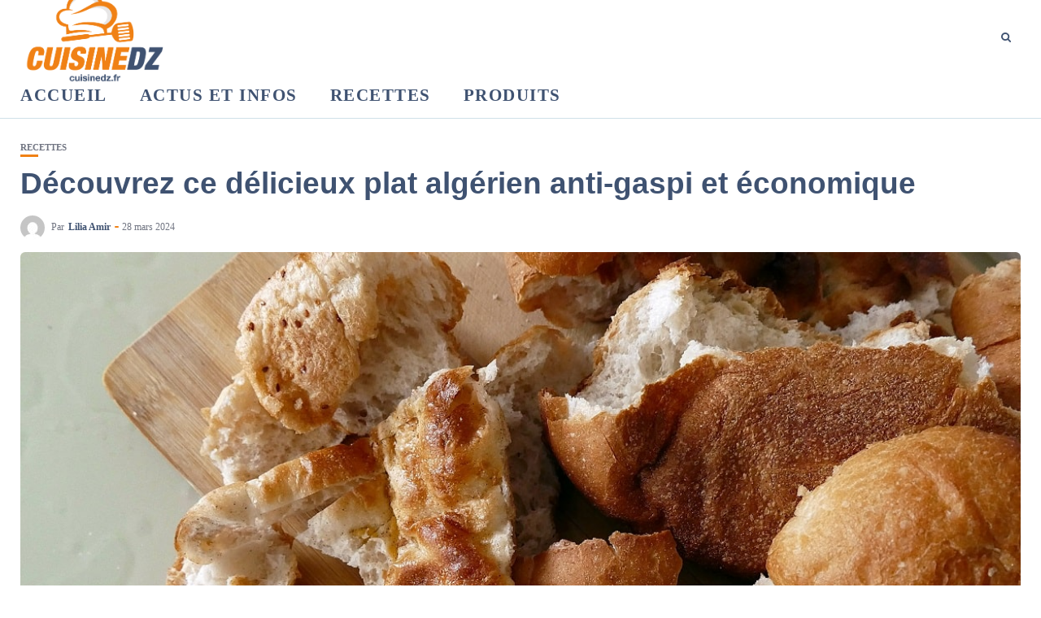

--- FILE ---
content_type: text/html; charset=UTF-8
request_url: https://cuisinedz.fr/decouvrez-ce-delicieux-plat-algerien-anti-gaspi-et-economique/
body_size: 16277
content:
<!DOCTYPE html>
<html lang="fr-FR">
<head>
    <meta charset="UTF-8">
    <meta http-equiv="X-UA-Compatible" content="IE=edge">
    <meta name="viewport" content="width=device-width, initial-scale=1">
    <link rel="profile" href="http://gmpg.org/xfn/11" />
    <link rel="pingback" href="https://cuisinedz.fr/xmlrpc.php">
			
	
	
    
            
		
    
<meta name='robots' content='index, follow, max-image-preview:large, max-snippet:-1, max-video-preview:-1' />

	<!-- This site is optimized with the Yoast SEO plugin v23.2 - https://yoast.com/wordpress/plugins/seo/ -->
	<title>« Voici un plat traditionnel 100 % algérien, très bon et économique »</title><link rel="preload" data-rocket-preload as="image" href="https://newsophy.my/main/wp-content/uploads/2023/03/bg-01.png" fetchpriority="high">
	<meta name="description" content="Si vous aimez déguster de bonnes choses à moindre coût et que vous détestez le gaspillage alimentaire, ce plat typiquement algérien est pour vous. La recette en vidéo." />
	<link rel="canonical" href="https://cuisinedz.fr/decouvrez-ce-delicieux-plat-algerien-anti-gaspi-et-economique/" />
	<meta property="og:locale" content="fr_FR" />
	<meta property="og:type" content="article" />
	<meta property="og:title" content="« Voici un plat traditionnel 100 % algérien, très bon et économique »" />
	<meta property="og:description" content="Si vous aimez déguster de bonnes choses à moindre coût et que vous détestez le gaspillage alimentaire, ce plat typiquement algérien est pour vous. La recette en vidéo." />
	<meta property="og:url" content="https://cuisinedz.fr/decouvrez-ce-delicieux-plat-algerien-anti-gaspi-et-economique/" />
	<meta property="og:site_name" content="Cuisine Dz" />
	<meta property="article:published_time" content="2024-03-28T16:30:27+00:00" />
	<meta property="article:modified_time" content="2024-03-28T14:47:49+00:00" />
	<meta property="og:image" content="https://cuisinedz.fr/wp-content/uploads/2024/03/pain-rassis-Par-kodbanker-min.jpg" />
	<meta property="og:image:width" content="1200" />
	<meta property="og:image:height" content="675" />
	<meta property="og:image:type" content="image/jpeg" />
	<meta name="author" content="Lilia Amir" />
	<meta name="twitter:card" content="summary_large_image" />
	<meta name="twitter:label1" content="Écrit par" />
	<meta name="twitter:data1" content="Lilia Amir" />
	<meta name="twitter:label2" content="Durée de lecture estimée" />
	<meta name="twitter:data2" content="2 minutes" />
	<script type="application/ld+json" class="yoast-schema-graph">{"@context":"https://schema.org","@graph":[{"@type":"Article","@id":"https://cuisinedz.fr/decouvrez-ce-delicieux-plat-algerien-anti-gaspi-et-economique/#article","isPartOf":{"@id":"https://cuisinedz.fr/decouvrez-ce-delicieux-plat-algerien-anti-gaspi-et-economique/"},"author":{"name":"Lilia Amir","@id":"https://cuisinedz.fr/#/schema/person/6d97a2869657668d7b4cde0f09ee6f50"},"headline":"Découvrez ce délicieux plat algérien anti-gaspi et économique","datePublished":"2024-03-28T16:30:27+00:00","dateModified":"2024-03-28T14:47:49+00:00","mainEntityOfPage":{"@id":"https://cuisinedz.fr/decouvrez-ce-delicieux-plat-algerien-anti-gaspi-et-economique/"},"wordCount":397,"commentCount":0,"publisher":{"@id":"https://cuisinedz.fr/#organization"},"image":{"@id":"https://cuisinedz.fr/decouvrez-ce-delicieux-plat-algerien-anti-gaspi-et-economique/#primaryimage"},"thumbnailUrl":"https://cuisinedz.fr/wp-content/uploads/2024/03/pain-rassis-Par-kodbanker-min.jpg","keywords":["Plat algérien"],"articleSection":["Recettes"],"inLanguage":"fr-FR","potentialAction":[{"@type":"CommentAction","name":"Comment","target":["https://cuisinedz.fr/decouvrez-ce-delicieux-plat-algerien-anti-gaspi-et-economique/#respond"]}]},{"@type":"WebPage","@id":"https://cuisinedz.fr/decouvrez-ce-delicieux-plat-algerien-anti-gaspi-et-economique/","url":"https://cuisinedz.fr/decouvrez-ce-delicieux-plat-algerien-anti-gaspi-et-economique/","name":"« Voici un plat traditionnel 100 % algérien, très bon et économique »","isPartOf":{"@id":"https://cuisinedz.fr/#website"},"primaryImageOfPage":{"@id":"https://cuisinedz.fr/decouvrez-ce-delicieux-plat-algerien-anti-gaspi-et-economique/#primaryimage"},"image":{"@id":"https://cuisinedz.fr/decouvrez-ce-delicieux-plat-algerien-anti-gaspi-et-economique/#primaryimage"},"thumbnailUrl":"https://cuisinedz.fr/wp-content/uploads/2024/03/pain-rassis-Par-kodbanker-min.jpg","datePublished":"2024-03-28T16:30:27+00:00","dateModified":"2024-03-28T14:47:49+00:00","description":"Si vous aimez déguster de bonnes choses à moindre coût et que vous détestez le gaspillage alimentaire, ce plat typiquement algérien est pour vous. La recette en vidéo.","breadcrumb":{"@id":"https://cuisinedz.fr/decouvrez-ce-delicieux-plat-algerien-anti-gaspi-et-economique/#breadcrumb"},"inLanguage":"fr-FR","potentialAction":[{"@type":"ReadAction","target":["https://cuisinedz.fr/decouvrez-ce-delicieux-plat-algerien-anti-gaspi-et-economique/"]}]},{"@type":"ImageObject","inLanguage":"fr-FR","@id":"https://cuisinedz.fr/decouvrez-ce-delicieux-plat-algerien-anti-gaspi-et-economique/#primaryimage","url":"https://cuisinedz.fr/wp-content/uploads/2024/03/pain-rassis-Par-kodbanker-min.jpg","contentUrl":"https://cuisinedz.fr/wp-content/uploads/2024/03/pain-rassis-Par-kodbanker-min.jpg","width":1200,"height":675,"caption":"Du pain rassis / Par kodbanker / Adobe Stock pour Cuisine Dz"},{"@type":"BreadcrumbList","@id":"https://cuisinedz.fr/decouvrez-ce-delicieux-plat-algerien-anti-gaspi-et-economique/#breadcrumb","itemListElement":[{"@type":"ListItem","position":1,"name":"Home","item":"https://cuisinedz.fr/"},{"@type":"ListItem","position":2,"name":"Découvrez ce délicieux plat algérien anti-gaspi et économique"}]},{"@type":"WebSite","@id":"https://cuisinedz.fr/#website","url":"https://cuisinedz.fr/","name":"Cuisine Dz","description":"","publisher":{"@id":"https://cuisinedz.fr/#organization"},"potentialAction":[{"@type":"SearchAction","target":{"@type":"EntryPoint","urlTemplate":"https://cuisinedz.fr/?s={search_term_string}"},"query-input":"required name=search_term_string"}],"inLanguage":"fr-FR"},{"@type":"Organization","@id":"https://cuisinedz.fr/#organization","name":"Cuisine Dz","url":"https://cuisinedz.fr/","logo":{"@type":"ImageObject","inLanguage":"fr-FR","@id":"https://cuisinedz.fr/#/schema/logo/image/","url":"https://cuisinedz.fr/wp-content/uploads/2024/03/Cuisine-dz-logo.png","contentUrl":"https://cuisinedz.fr/wp-content/uploads/2024/03/Cuisine-dz-logo.png","width":842,"height":595,"caption":"Cuisine Dz"},"image":{"@id":"https://cuisinedz.fr/#/schema/logo/image/"}},{"@type":"Person","@id":"https://cuisinedz.fr/#/schema/person/6d97a2869657668d7b4cde0f09ee6f50","name":"Lilia Amir","image":{"@type":"ImageObject","inLanguage":"fr-FR","@id":"https://cuisinedz.fr/#/schema/person/image/","url":"https://secure.gravatar.com/avatar/6c99044c54e324ee5e43459958982d0bc8f0f968306bdf4ee2b94b9a46b16ea4?s=96&d=mm&r=g","contentUrl":"https://secure.gravatar.com/avatar/6c99044c54e324ee5e43459958982d0bc8f0f968306bdf4ee2b94b9a46b16ea4?s=96&d=mm&r=g","caption":"Lilia Amir"},"description":"Rédactrice web depuis 6 ans, elle se passionne pour la gastronomie méditerranéenne en général et maghrébine en particulier.","url":"https://cuisinedz.fr/author/amir/"}]}</script>
	<!-- / Yoast SEO plugin. -->



<link rel="alternate" type="application/rss+xml" title="Cuisine Dz &raquo; Flux" href="https://cuisinedz.fr/feed/" />
<link rel="alternate" type="application/rss+xml" title="Cuisine Dz &raquo; Flux des commentaires" href="https://cuisinedz.fr/comments/feed/" />
<link rel="alternate" type="application/rss+xml" title="Cuisine Dz &raquo; Découvrez ce délicieux plat algérien anti-gaspi et économique Flux des commentaires" href="https://cuisinedz.fr/decouvrez-ce-delicieux-plat-algerien-anti-gaspi-et-economique/feed/" />
<link rel="alternate" title="oEmbed (JSON)" type="application/json+oembed" href="https://cuisinedz.fr/wp-json/oembed/1.0/embed?url=https%3A%2F%2Fcuisinedz.fr%2Fdecouvrez-ce-delicieux-plat-algerien-anti-gaspi-et-economique%2F" />
<link rel="alternate" title="oEmbed (XML)" type="text/xml+oembed" href="https://cuisinedz.fr/wp-json/oembed/1.0/embed?url=https%3A%2F%2Fcuisinedz.fr%2Fdecouvrez-ce-delicieux-plat-algerien-anti-gaspi-et-economique%2F&#038;format=xml" />
<meta property="og:image" content="https://cuisinedz.fr/wp-content/uploads/2024/03/pain-rassis-Par-kodbanker-min-750x575.jpg"/><meta property="og:description" content="Si vous aimez déguster de bonnes choses à moindre coût et que vous détestez le gaspillage alimentaire, ce plat typiquement algérien..."/><style id='wp-img-auto-sizes-contain-inline-css' type='text/css'>
img:is([sizes=auto i],[sizes^="auto," i]){contain-intrinsic-size:3000px 1500px}
/*# sourceURL=wp-img-auto-sizes-contain-inline-css */
</style>
<link data-minify="1" rel='stylesheet' id='fontawesome-css' href='https://cuisinedz.fr/wp-content/cache/min/1/wp-content/themes/newsophy/assets/fonts/css/fontello.css?ver=1723371981' type='text/css' media='all' />
<link data-minify="1" rel='stylesheet' id='newsophy-main-css' href='https://cuisinedz.fr/wp-content/cache/min/1/wp-content/themes/newsophy/style.css?ver=1723371981' type='text/css' media='all' />
<style id='newsophy-main-inline-css' type='text/css'>
:root {--background:#ffffff;; --accent:#f08115; --main:#3f5271; --text:#717582; --border:#cfe0e9; } .feat-area,.single-bg {background-image:var(--wpr-bg-337914c1-b8a0-4667-84b6-2ffd19b16e84); background-repeat:no-repeat; background-position:center; } .main-area img,.entry-image,.image-part,.sidebar img,.category-img,.category-box,.related-image img,.mc4wp-form,.wp-block-search__input {border-radius:6px!important;} .post-item .image-part img {transition:transform s ease-in-out,-webkit-transform s ease-in-out; }#header,.nav-panel {background:#fff;}#header {height:90px; }#top-logo {width:180px; } .close-menu::before,.close-menu::before,.close-menu::before,.close-menu::after {background-color:#f08115;} .top-bar-right a.cta-btn,a.cta-btn {background:#ff3562;}#menuheader,#nav-wrapper .topmenu .sub-menu,#sidenav {background:#ffffff;} .close::before,.close::after {background-color:var(--main); } .feat-area {background-color:#f1f3f8;} .feat-cont h2 a,.feat-cont .post-meta a {color:var(--main);} .feat-cont .post-meta {color:var(--main);} .picked-area {background:#e9ebf3;} .picked-area.innershadow {box-shadow:3px 7px 19px 3px rgba(rgba(27,43,52,0.22),0.22) inset; -webkit-box-shadow:3px 7px 19px 3px rgba(rgba(27,43,52,0.22),0.22) inset; -moz-box-shadow:3px 7px 19px 3px rgba(rgba(27,43,52,0.22),0.22) inset; }
/*# sourceURL=newsophy-main-inline-css */
</style>
<link data-minify="1" rel='stylesheet' id='newsophy-responsive-css' href='https://cuisinedz.fr/wp-content/cache/min/1/wp-content/themes/newsophy/assets/css/responsive.css?ver=1723371981' type='text/css' media='all' />
<link data-minify="1" rel='stylesheet' id='interlace-css-css' href='https://cuisinedz.fr/wp-content/cache/min/1/wp-content/themes/newsophy/assets/css/interlace.css?ver=1723371981' type='text/css' media='all' />
<link rel='stylesheet' id='newsophy-amp-css' href='https://cuisinedz.fr/wp-content/themes/newsophy/assets/css/amp.scss?ver=1.0' type='text/css' media='all' />
<style id='wp-emoji-styles-inline-css' type='text/css'>

	img.wp-smiley, img.emoji {
		display: inline !important;
		border: none !important;
		box-shadow: none !important;
		height: 1em !important;
		width: 1em !important;
		margin: 0 0.07em !important;
		vertical-align: -0.1em !important;
		background: none !important;
		padding: 0 !important;
	}
/*# sourceURL=wp-emoji-styles-inline-css */
</style>
<style id='wp-block-library-inline-css' type='text/css'>
:root{--wp-block-synced-color:#7a00df;--wp-block-synced-color--rgb:122,0,223;--wp-bound-block-color:var(--wp-block-synced-color);--wp-editor-canvas-background:#ddd;--wp-admin-theme-color:#007cba;--wp-admin-theme-color--rgb:0,124,186;--wp-admin-theme-color-darker-10:#006ba1;--wp-admin-theme-color-darker-10--rgb:0,107,160.5;--wp-admin-theme-color-darker-20:#005a87;--wp-admin-theme-color-darker-20--rgb:0,90,135;--wp-admin-border-width-focus:2px}@media (min-resolution:192dpi){:root{--wp-admin-border-width-focus:1.5px}}.wp-element-button{cursor:pointer}:root .has-very-light-gray-background-color{background-color:#eee}:root .has-very-dark-gray-background-color{background-color:#313131}:root .has-very-light-gray-color{color:#eee}:root .has-very-dark-gray-color{color:#313131}:root .has-vivid-green-cyan-to-vivid-cyan-blue-gradient-background{background:linear-gradient(135deg,#00d084,#0693e3)}:root .has-purple-crush-gradient-background{background:linear-gradient(135deg,#34e2e4,#4721fb 50%,#ab1dfe)}:root .has-hazy-dawn-gradient-background{background:linear-gradient(135deg,#faaca8,#dad0ec)}:root .has-subdued-olive-gradient-background{background:linear-gradient(135deg,#fafae1,#67a671)}:root .has-atomic-cream-gradient-background{background:linear-gradient(135deg,#fdd79a,#004a59)}:root .has-nightshade-gradient-background{background:linear-gradient(135deg,#330968,#31cdcf)}:root .has-midnight-gradient-background{background:linear-gradient(135deg,#020381,#2874fc)}:root{--wp--preset--font-size--normal:16px;--wp--preset--font-size--huge:42px}.has-regular-font-size{font-size:1em}.has-larger-font-size{font-size:2.625em}.has-normal-font-size{font-size:var(--wp--preset--font-size--normal)}.has-huge-font-size{font-size:var(--wp--preset--font-size--huge)}.has-text-align-center{text-align:center}.has-text-align-left{text-align:left}.has-text-align-right{text-align:right}.has-fit-text{white-space:nowrap!important}#end-resizable-editor-section{display:none}.aligncenter{clear:both}.items-justified-left{justify-content:flex-start}.items-justified-center{justify-content:center}.items-justified-right{justify-content:flex-end}.items-justified-space-between{justify-content:space-between}.screen-reader-text{border:0;clip-path:inset(50%);height:1px;margin:-1px;overflow:hidden;padding:0;position:absolute;width:1px;word-wrap:normal!important}.screen-reader-text:focus{background-color:#ddd;clip-path:none;color:#444;display:block;font-size:1em;height:auto;left:5px;line-height:normal;padding:15px 23px 14px;text-decoration:none;top:5px;width:auto;z-index:100000}html :where(.has-border-color){border-style:solid}html :where([style*=border-top-color]){border-top-style:solid}html :where([style*=border-right-color]){border-right-style:solid}html :where([style*=border-bottom-color]){border-bottom-style:solid}html :where([style*=border-left-color]){border-left-style:solid}html :where([style*=border-width]){border-style:solid}html :where([style*=border-top-width]){border-top-style:solid}html :where([style*=border-right-width]){border-right-style:solid}html :where([style*=border-bottom-width]){border-bottom-style:solid}html :where([style*=border-left-width]){border-left-style:solid}html :where(img[class*=wp-image-]){height:auto;max-width:100%}:where(figure){margin:0 0 1em}html :where(.is-position-sticky){--wp-admin--admin-bar--position-offset:var(--wp-admin--admin-bar--height,0px)}@media screen and (max-width:600px){html :where(.is-position-sticky){--wp-admin--admin-bar--position-offset:0px}}

/*# sourceURL=wp-block-library-inline-css */
</style><style id='global-styles-inline-css' type='text/css'>
:root{--wp--preset--aspect-ratio--square: 1;--wp--preset--aspect-ratio--4-3: 4/3;--wp--preset--aspect-ratio--3-4: 3/4;--wp--preset--aspect-ratio--3-2: 3/2;--wp--preset--aspect-ratio--2-3: 2/3;--wp--preset--aspect-ratio--16-9: 16/9;--wp--preset--aspect-ratio--9-16: 9/16;--wp--preset--color--black: #000000;--wp--preset--color--cyan-bluish-gray: #abb8c3;--wp--preset--color--white: #ffffff;--wp--preset--color--pale-pink: #f78da7;--wp--preset--color--vivid-red: #cf2e2e;--wp--preset--color--luminous-vivid-orange: #ff6900;--wp--preset--color--luminous-vivid-amber: #fcb900;--wp--preset--color--light-green-cyan: #7bdcb5;--wp--preset--color--vivid-green-cyan: #00d084;--wp--preset--color--pale-cyan-blue: #8ed1fc;--wp--preset--color--vivid-cyan-blue: #0693e3;--wp--preset--color--vivid-purple: #9b51e0;--wp--preset--gradient--vivid-cyan-blue-to-vivid-purple: linear-gradient(135deg,rgb(6,147,227) 0%,rgb(155,81,224) 100%);--wp--preset--gradient--light-green-cyan-to-vivid-green-cyan: linear-gradient(135deg,rgb(122,220,180) 0%,rgb(0,208,130) 100%);--wp--preset--gradient--luminous-vivid-amber-to-luminous-vivid-orange: linear-gradient(135deg,rgb(252,185,0) 0%,rgb(255,105,0) 100%);--wp--preset--gradient--luminous-vivid-orange-to-vivid-red: linear-gradient(135deg,rgb(255,105,0) 0%,rgb(207,46,46) 100%);--wp--preset--gradient--very-light-gray-to-cyan-bluish-gray: linear-gradient(135deg,rgb(238,238,238) 0%,rgb(169,184,195) 100%);--wp--preset--gradient--cool-to-warm-spectrum: linear-gradient(135deg,rgb(74,234,220) 0%,rgb(151,120,209) 20%,rgb(207,42,186) 40%,rgb(238,44,130) 60%,rgb(251,105,98) 80%,rgb(254,248,76) 100%);--wp--preset--gradient--blush-light-purple: linear-gradient(135deg,rgb(255,206,236) 0%,rgb(152,150,240) 100%);--wp--preset--gradient--blush-bordeaux: linear-gradient(135deg,rgb(254,205,165) 0%,rgb(254,45,45) 50%,rgb(107,0,62) 100%);--wp--preset--gradient--luminous-dusk: linear-gradient(135deg,rgb(255,203,112) 0%,rgb(199,81,192) 50%,rgb(65,88,208) 100%);--wp--preset--gradient--pale-ocean: linear-gradient(135deg,rgb(255,245,203) 0%,rgb(182,227,212) 50%,rgb(51,167,181) 100%);--wp--preset--gradient--electric-grass: linear-gradient(135deg,rgb(202,248,128) 0%,rgb(113,206,126) 100%);--wp--preset--gradient--midnight: linear-gradient(135deg,rgb(2,3,129) 0%,rgb(40,116,252) 100%);--wp--preset--font-size--small: 13px;--wp--preset--font-size--medium: 20px;--wp--preset--font-size--large: 36px;--wp--preset--font-size--x-large: 42px;--wp--preset--spacing--20: 0.44rem;--wp--preset--spacing--30: 0.67rem;--wp--preset--spacing--40: 1rem;--wp--preset--spacing--50: 1.5rem;--wp--preset--spacing--60: 2.25rem;--wp--preset--spacing--70: 3.38rem;--wp--preset--spacing--80: 5.06rem;--wp--preset--shadow--natural: 6px 6px 9px rgba(0, 0, 0, 0.2);--wp--preset--shadow--deep: 12px 12px 50px rgba(0, 0, 0, 0.4);--wp--preset--shadow--sharp: 6px 6px 0px rgba(0, 0, 0, 0.2);--wp--preset--shadow--outlined: 6px 6px 0px -3px rgb(255, 255, 255), 6px 6px rgb(0, 0, 0);--wp--preset--shadow--crisp: 6px 6px 0px rgb(0, 0, 0);}:where(.is-layout-flex){gap: 0.5em;}:where(.is-layout-grid){gap: 0.5em;}body .is-layout-flex{display: flex;}.is-layout-flex{flex-wrap: wrap;align-items: center;}.is-layout-flex > :is(*, div){margin: 0;}body .is-layout-grid{display: grid;}.is-layout-grid > :is(*, div){margin: 0;}:where(.wp-block-columns.is-layout-flex){gap: 2em;}:where(.wp-block-columns.is-layout-grid){gap: 2em;}:where(.wp-block-post-template.is-layout-flex){gap: 1.25em;}:where(.wp-block-post-template.is-layout-grid){gap: 1.25em;}.has-black-color{color: var(--wp--preset--color--black) !important;}.has-cyan-bluish-gray-color{color: var(--wp--preset--color--cyan-bluish-gray) !important;}.has-white-color{color: var(--wp--preset--color--white) !important;}.has-pale-pink-color{color: var(--wp--preset--color--pale-pink) !important;}.has-vivid-red-color{color: var(--wp--preset--color--vivid-red) !important;}.has-luminous-vivid-orange-color{color: var(--wp--preset--color--luminous-vivid-orange) !important;}.has-luminous-vivid-amber-color{color: var(--wp--preset--color--luminous-vivid-amber) !important;}.has-light-green-cyan-color{color: var(--wp--preset--color--light-green-cyan) !important;}.has-vivid-green-cyan-color{color: var(--wp--preset--color--vivid-green-cyan) !important;}.has-pale-cyan-blue-color{color: var(--wp--preset--color--pale-cyan-blue) !important;}.has-vivid-cyan-blue-color{color: var(--wp--preset--color--vivid-cyan-blue) !important;}.has-vivid-purple-color{color: var(--wp--preset--color--vivid-purple) !important;}.has-black-background-color{background-color: var(--wp--preset--color--black) !important;}.has-cyan-bluish-gray-background-color{background-color: var(--wp--preset--color--cyan-bluish-gray) !important;}.has-white-background-color{background-color: var(--wp--preset--color--white) !important;}.has-pale-pink-background-color{background-color: var(--wp--preset--color--pale-pink) !important;}.has-vivid-red-background-color{background-color: var(--wp--preset--color--vivid-red) !important;}.has-luminous-vivid-orange-background-color{background-color: var(--wp--preset--color--luminous-vivid-orange) !important;}.has-luminous-vivid-amber-background-color{background-color: var(--wp--preset--color--luminous-vivid-amber) !important;}.has-light-green-cyan-background-color{background-color: var(--wp--preset--color--light-green-cyan) !important;}.has-vivid-green-cyan-background-color{background-color: var(--wp--preset--color--vivid-green-cyan) !important;}.has-pale-cyan-blue-background-color{background-color: var(--wp--preset--color--pale-cyan-blue) !important;}.has-vivid-cyan-blue-background-color{background-color: var(--wp--preset--color--vivid-cyan-blue) !important;}.has-vivid-purple-background-color{background-color: var(--wp--preset--color--vivid-purple) !important;}.has-black-border-color{border-color: var(--wp--preset--color--black) !important;}.has-cyan-bluish-gray-border-color{border-color: var(--wp--preset--color--cyan-bluish-gray) !important;}.has-white-border-color{border-color: var(--wp--preset--color--white) !important;}.has-pale-pink-border-color{border-color: var(--wp--preset--color--pale-pink) !important;}.has-vivid-red-border-color{border-color: var(--wp--preset--color--vivid-red) !important;}.has-luminous-vivid-orange-border-color{border-color: var(--wp--preset--color--luminous-vivid-orange) !important;}.has-luminous-vivid-amber-border-color{border-color: var(--wp--preset--color--luminous-vivid-amber) !important;}.has-light-green-cyan-border-color{border-color: var(--wp--preset--color--light-green-cyan) !important;}.has-vivid-green-cyan-border-color{border-color: var(--wp--preset--color--vivid-green-cyan) !important;}.has-pale-cyan-blue-border-color{border-color: var(--wp--preset--color--pale-cyan-blue) !important;}.has-vivid-cyan-blue-border-color{border-color: var(--wp--preset--color--vivid-cyan-blue) !important;}.has-vivid-purple-border-color{border-color: var(--wp--preset--color--vivid-purple) !important;}.has-vivid-cyan-blue-to-vivid-purple-gradient-background{background: var(--wp--preset--gradient--vivid-cyan-blue-to-vivid-purple) !important;}.has-light-green-cyan-to-vivid-green-cyan-gradient-background{background: var(--wp--preset--gradient--light-green-cyan-to-vivid-green-cyan) !important;}.has-luminous-vivid-amber-to-luminous-vivid-orange-gradient-background{background: var(--wp--preset--gradient--luminous-vivid-amber-to-luminous-vivid-orange) !important;}.has-luminous-vivid-orange-to-vivid-red-gradient-background{background: var(--wp--preset--gradient--luminous-vivid-orange-to-vivid-red) !important;}.has-very-light-gray-to-cyan-bluish-gray-gradient-background{background: var(--wp--preset--gradient--very-light-gray-to-cyan-bluish-gray) !important;}.has-cool-to-warm-spectrum-gradient-background{background: var(--wp--preset--gradient--cool-to-warm-spectrum) !important;}.has-blush-light-purple-gradient-background{background: var(--wp--preset--gradient--blush-light-purple) !important;}.has-blush-bordeaux-gradient-background{background: var(--wp--preset--gradient--blush-bordeaux) !important;}.has-luminous-dusk-gradient-background{background: var(--wp--preset--gradient--luminous-dusk) !important;}.has-pale-ocean-gradient-background{background: var(--wp--preset--gradient--pale-ocean) !important;}.has-electric-grass-gradient-background{background: var(--wp--preset--gradient--electric-grass) !important;}.has-midnight-gradient-background{background: var(--wp--preset--gradient--midnight) !important;}.has-small-font-size{font-size: var(--wp--preset--font-size--small) !important;}.has-medium-font-size{font-size: var(--wp--preset--font-size--medium) !important;}.has-large-font-size{font-size: var(--wp--preset--font-size--large) !important;}.has-x-large-font-size{font-size: var(--wp--preset--font-size--x-large) !important;}
/*# sourceURL=global-styles-inline-css */
</style>

<style id='classic-theme-styles-inline-css' type='text/css'>
/*! This file is auto-generated */
.wp-block-button__link{color:#fff;background-color:#32373c;border-radius:9999px;box-shadow:none;text-decoration:none;padding:calc(.667em + 2px) calc(1.333em + 2px);font-size:1.125em}.wp-block-file__button{background:#32373c;color:#fff;text-decoration:none}
/*# sourceURL=/wp-includes/css/classic-themes.min.css */
</style>
<script type="text/javascript" src="https://cuisinedz.fr/wp-includes/js/jquery/jquery.min.js?ver=3.7.1" id="jquery-core-js" defer></script>

<link rel="https://api.w.org/" href="https://cuisinedz.fr/wp-json/" /><link rel="alternate" title="JSON" type="application/json" href="https://cuisinedz.fr/wp-json/wp/v2/posts/1974" /><link rel="EditURI" type="application/rsd+xml" title="RSD" href="https://cuisinedz.fr/xmlrpc.php?rsd" />
<meta name="generator" content="WordPress 6.9" />
<link rel='shortlink' href='https://cuisinedz.fr/?p=1974' />
<link rel="icon" href="https://cuisinedz.fr/wp-content/uploads/2024/03/cropped-Cuisine-dz-logo-1-32x32.png" sizes="32x32" />
<link rel="icon" href="https://cuisinedz.fr/wp-content/uploads/2024/03/cropped-Cuisine-dz-logo-1-192x192.png" sizes="192x192" />
<link rel="apple-touch-icon" href="https://cuisinedz.fr/wp-content/uploads/2024/03/cropped-Cuisine-dz-logo-1-180x180.png" />
<meta name="msapplication-TileImage" content="https://cuisinedz.fr/wp-content/uploads/2024/03/cropped-Cuisine-dz-logo-1-270x270.png" />
		<style type="text/css" id="wp-custom-css">
			.post-content p {
    margin-bottom: 1.6em;
    font-size: 19px !important;
}

#menuheader #nav-wrapper .topmenu a {
    font-family: Poppins;
    font-size: 21px  !important;
    font-weight: 600;
}

.post-content li {
    margin-left: 15px;
    list-style: disc outside;
    font-weight:700 !important;
    font-size:19px !important;
}		</style>
		<noscript><style id="rocket-lazyload-nojs-css">.rll-youtube-player, [data-lazy-src]{display:none !important;}</style></noscript>	
	<!-- Google tag (gtag.js) -->
<script async src="https://www.googletagmanager.com/gtag/js?id=G-P5DF86KWH0"></script>
<script>
  window.dataLayer = window.dataLayer || [];
  function gtag(){dataLayer.push(arguments);}
  gtag('js', new Date());

  gtag('config', 'G-P5DF86KWH0');
</script>
	
	<script async src="https://pagead2.googlesyndication.com/pagead/js/adsbygoogle.js?client=ca-pub-1702251237707459"
     crossorigin="anonymous"></script>
	
	
	
	
<style id="wpr-lazyload-bg-container"></style><style id="wpr-lazyload-bg-exclusion">.feat-area,.single-bg{--wpr-bg-337914c1-b8a0-4667-84b6-2ffd19b16e84: url('http://newsophy.my/main/wp-content/uploads/2023/03/bg-01.png');}</style>
<noscript>
<style id="wpr-lazyload-bg-nostyle"></style>
</noscript>
<script type="application/javascript">const rocket_pairs = []; const rocket_excluded_pairs = [{"selector":".feat-area,.single-bg","style":".feat-area,.single-bg{--wpr-bg-337914c1-b8a0-4667-84b6-2ffd19b16e84: url('http:\/\/newsophy.my\/main\/wp-content\/uploads\/2023\/03\/bg-01.png');}","hash":"337914c1-b8a0-4667-84b6-2ffd19b16e84","url":"http:\/\/newsophy.my\/main\/wp-content\/uploads\/2023\/03\/bg-01.png"}];</script></head>

<body class="wp-singular post-template-default single single-post postid-1974 single-format-standard wp-theme-newsophy">
    


<div class="site"><!-- Start Site -->


<div id="header-content">
<header id="header">
	<div class="container">
  	<div id="top-logo">
             <a href="https://cuisinedz.fr/"><img src="https://cuisinedz.fr/wp-content/uploads/2024/03/Cuisine-dz-logo.png" alt="Cuisine Dz" /></a>
       
  	</div>
	
  <div class ="top-bar-right">  
     
      
        <div id="top-search">
      <a href="#" class="search"></a>
    </div>
        <div id="menu-toggle">
        <a href="#" class="open-menu">
          <span class="bar-1"></span>
          <span class="bar-2"></span>
          <span class="bar-3"></span>
        </a>
    </div>
      
    </div>  
  </div>   
</header><div id="menuheader">
	<div class="container">
    <div id="nav-wrapper">
        <div class="menu-main-menu-container"><ul id="menu-main-menu" class="topmenu"><li id="menu-item-1532" class="menu-item menu-item-type-custom menu-item-object-custom menu-item-home menu-item-1532"><a href="https://cuisinedz.fr/">Accueil</a></li>
<li id="menu-item-1529" class="menu-item menu-item-type-taxonomy menu-item-object-category menu-item-1529"><a href="https://cuisinedz.fr/category/actus-et-infos/">Actus et Infos</a></li>
<li id="menu-item-1531" class="menu-item menu-item-type-taxonomy menu-item-object-category current-post-ancestor current-menu-parent current-post-parent menu-item-1531"><a href="https://cuisinedz.fr/category/recettes/">Recettes</a></li>
<li id="menu-item-1530" class="menu-item menu-item-type-taxonomy menu-item-object-category menu-item-1530"><a href="https://cuisinedz.fr/category/produits/">Produits</a></li>
</ul></div>    </div>
      </div>  
</div></div>

<div class="site-wrapper"><!-- Start Site Wrapper -->	
<div id="main-area" class="has-sidebar">

    <div class="content-wrapper">
      <div class="single-wrapper">
                     <div class="single-image">
        <div class="single-bg"></div> 
        <div class="container">
      <div class="post-heading">
                <div class="categ"><div class="tags no-thumb"><a href="https://cuisinedz.fr/category/recettes/" class="tag-link-37">Recettes</a></div></div>
                <h1 class="entry-title">Découvrez ce délicieux plat algérien anti-gaspi et économique</h1> <!-- العنوان فوق الصورة -->
                <ul class="post-meta">
                    <li class="post-author">
                        <img alt='' src="data:image/svg+xml,%3Csvg%20xmlns='http://www.w3.org/2000/svg'%20viewBox='0%200%2030%2030'%3E%3C/svg%3E" data-lazy-srcset='https://secure.gravatar.com/avatar/6c99044c54e324ee5e43459958982d0bc8f0f968306bdf4ee2b94b9a46b16ea4?s=60&#038;d=mm&#038;r=g 2x' class='avatar avatar-30 photo' height='30' width='30' decoding='async' data-lazy-src="https://secure.gravatar.com/avatar/6c99044c54e324ee5e43459958982d0bc8f0f968306bdf4ee2b94b9a46b16ea4?s=30&#038;d=mm&#038;r=g"/><noscript><img alt='' src='https://secure.gravatar.com/avatar/6c99044c54e324ee5e43459958982d0bc8f0f968306bdf4ee2b94b9a46b16ea4?s=30&#038;d=mm&#038;r=g' srcset='https://secure.gravatar.com/avatar/6c99044c54e324ee5e43459958982d0bc8f0f968306bdf4ee2b94b9a46b16ea4?s=60&#038;d=mm&#038;r=g 2x' class='avatar avatar-30 photo' height='30' width='30' decoding='async'/></noscript>                        <span class="metaby">Par </span><span class="author"><a href="https://cuisinedz.fr/author/amir/" title="Articles par Lilia Amir" rel="author">Lilia Amir</a></span>
          </li>
                              <li class="single-post-date"><span><span class="date updated published">28 mars 2024</span></span></li>
                  </ul>
              </div>
            <div class="image-container">
        <div class="entry-image">
          <img width="1200" height="675" src="https://cuisinedz.fr/wp-content/uploads/2024/03/pain-rassis-Par-kodbanker-min.jpg" class="attachment-newsophy-post size-newsophy-post wp-post-image" alt="Découvrez ce délicieux plat algérien anti-gaspi et économique" decoding="async" fetchpriority="high" srcset="https://cuisinedz.fr/wp-content/uploads/2024/03/pain-rassis-Par-kodbanker-min.jpg 1200w, https://cuisinedz.fr/wp-content/uploads/2024/03/pain-rassis-Par-kodbanker-min-300x169.jpg 300w, https://cuisinedz.fr/wp-content/uploads/2024/03/pain-rassis-Par-kodbanker-min-1024x576.jpg 1024w, https://cuisinedz.fr/wp-content/uploads/2024/03/pain-rassis-Par-kodbanker-min-768x432.jpg 768w" sizes="(max-width: 1200px) 100vw, 1200px" />                    <ul class="post-share">
   <li>
    <a class="facebook" href="//www.facebook.com/sharer.php?u=https://cuisinedz.fr/decouvrez-ce-delicieux-plat-algerien-anti-gaspi-et-economique/" title="facebook" onclick="javascript:window.open(this.href,'', 'menubar=no,toolbar=no,resizable=yes,scrollbars=yes,height=220,width=600');return false;">
      <i class="icon-facebook"></i>
    </a>
  </li>
  	
    <li>  
	  <a class="twitter" href="https://twitter.com/intent/tweet?text=D%C3%A9couvrez+ce+d%C3%A9licieux+plat+alg%C3%A9rien+anti-gaspi+et+%C3%A9conomique&url=https://cuisinedz.fr/decouvrez-ce-delicieux-plat-algerien-anti-gaspi-et-economique/" title="twitter&via=">
	    <i class="icon-twitter-1 twitter"></i>
	  </a>
  </li>   
      <li>
    <a class="linkedin" href="//www.linkedin.com/shareArticle?mini=true&url=https://cuisinedz.fr/decouvrez-ce-delicieux-plat-algerien-anti-gaspi-et-economique/&title=linkedin">
      <i class="icon-linkedin"></i>
    </a>
  </li>  
      <li>  
   <a class="pinterest" data-pin-do="none" href="https://pinterest.com/pin/create/button/?url=https://cuisinedz.fr/decouvrez-ce-delicieux-plat-algerien-anti-gaspi-et-economique/&media=https://cuisinedz.fr/wp-content/uploads/2024/03/pain-rassis-Par-kodbanker-min.jpg&description=D%C3%A9couvrez+ce+d%C3%A9licieux+plat+alg%C3%A9rien+anti-gaspi+et+%C3%A9conomique" target="_blank">
    <i class="icon-pinterest"></i>
    </a>
  </li>  
      <li>  
    <a href="https://api.whatsapp.com/send?text=https://cuisinedz.fr/decouvrez-ce-delicieux-plat-algerien-anti-gaspi-et-economique/" data-action="share/whatsapp/share" class="whatsapp">
      <i class="icon-whatsapp"></i>
    </a>
  </li>  
    </ul>
                  </div>
      </div>
          </div>
  </div>
  
<div class="single-content">
  <div class="container">
    <div class="content-area"> 
        
       <article id="post-1974" class="post-1974 post type-post status-publish format-standard has-post-thumbnail hentry category-recettes tag-plat-algerien"> 
   
        <div class="post-content">
          <p>Si vous aimez déguster de bonnes choses <a href="https://cuisinedz.fr/2024/03/25/plat-algerien-facile-et-pas-cher-cette-recette-est-virale-sur-les-reseaux-sociaux/" target="_blank" rel="noopener" data-saferedirecturl="https://www.google.com/url?q=https://cuisinedz.fr/2024/03/25/plat-algerien-facile-et-pas-cher-cette-recette-est-virale-sur-les-reseaux-sociaux/&amp;source=gmail&amp;ust=1711712065507000&amp;usg=AOvVaw3j9SEczWZckfuFxt27QzbC">à moindre coût</a> et que vous détestez le gaspillage alimentaire, ce plat typiquement algérien est pour vous.</p>
<p>La sfiria, également appelée tajine sfiria, est un plat traditionnel originaire d’Alger, la capitale algérienne. Dans une sauce blanche avec un peu de poulet ou de viande, se dresse de délicieuses croquettes panées dont on est loin d’imaginer la composition : du pain rassis.</p>
<p>La sfiria est effectivement un plat dans lequel on recycle son pain, mie de pain ou biscottes, avec un résultat succulent à la clé.</p>
<h2><b>« Voici un plat traditionnel 100 % algérien, très bon et économique »</b></h2>
<p>https://www.tiktok.com/@lesdelicesdesihem/video/7295052298982624544</p>
<p>&nbsp;</p>
<p><b> </b></p>
<p>Aussi facile que délicieuse, la <a href="https://www.tiktok.com/@lesdelicesdesihem/video/7295052298982624544" target="_blank" rel="noopener">sfiria</a> fait partie de ces plats anti-gaspi que l’on ressort lorsqu’on a beaucoup de restes de pain. «<i> C’est un plat traditionnel 100 % algérien, très bon et économique, en plus d’être facile à préparer</i> », décrit dans une vidéo une tiktokeuse culinaire algérienne.</p>
<p>Expliquant pas à pas les étapes de sa recette, elle commence par préparer une petite sauce blanche avec des cuisses de poulet et de l’oignon haché, une sauce qu’elle parfume à la cannelle et dans laquelle elle viendra ajouter des pois chiches.</p>
<p>« <i>Il vaut mieux mettre un bâton de cannelle plutôt que de la cannelle en poudre, pour que la sauce reste bien blanche</i> », explique-t-elle.</p>
<p>D’un autre côté, elle fait tremper du <a href="https://cuisinedz.fr/2024/03/26/les-pains-de-mie-vendus-en-france-sont-ils-tous-halal-il-repond-en-video/" target="_blank" rel="noopener" data-saferedirecturl="https://www.google.com/url?q=https://cuisinedz.fr/2024/03/26/les-pains-de-mie-vendus-en-france-sont-ils-tous-halal-il-repond-en-video/&amp;source=gmail&amp;ust=1711712065507000&amp;usg=AOvVaw1sMKpBTduo5nn2zG9_YRIy">pain</a> rassis coupé en morceaux dans un peu de lait. Elle essore quelque peu le pain de son lait et y casse deux œufs, y ajoute deux portions de fromage fondu, et assaisonne de sel, poivre et persil.</p>
<p>Elle forme ensuite des boulettes qu’elle enrobe de chapelure avant de les frire dans un bain d’huile. Les croquettes de pain, bien dorées et croustillantes, sont ensuite dressées dans un plat et arrosées de la sauce précédente.</p>
<p>Quelques feuilles de persil et des rondelles de citron viennent compléter le plat, il ne reste plus qu’à déguster. Très simple, la sfiria est très appréciée dans de nombreuses régions, notamment car c’est un plat économique qui permet de se régaler avec trois fois rien.</p>
        </div> 

                
         

                  <ul class="post-share">
   <li>
    <a class="facebook" href="//www.facebook.com/sharer.php?u=https://cuisinedz.fr/decouvrez-ce-delicieux-plat-algerien-anti-gaspi-et-economique/" title="facebook" onclick="javascript:window.open(this.href,'', 'menubar=no,toolbar=no,resizable=yes,scrollbars=yes,height=220,width=600');return false;">
      <i class="icon-facebook"></i>
    </a>
  </li>
  	
    <li>  
	  <a class="twitter" href="https://twitter.com/intent/tweet?text=D%C3%A9couvrez+ce+d%C3%A9licieux+plat+alg%C3%A9rien+anti-gaspi+et+%C3%A9conomique&url=https://cuisinedz.fr/decouvrez-ce-delicieux-plat-algerien-anti-gaspi-et-economique/" title="twitter&via=">
	    <i class="icon-twitter-1 twitter"></i>
	  </a>
  </li>   
      <li>
    <a class="linkedin" href="//www.linkedin.com/shareArticle?mini=true&url=https://cuisinedz.fr/decouvrez-ce-delicieux-plat-algerien-anti-gaspi-et-economique/&title=linkedin">
      <i class="icon-linkedin"></i>
    </a>
  </li>  
      <li>  
   <a class="pinterest" data-pin-do="none" href="https://pinterest.com/pin/create/button/?url=https://cuisinedz.fr/decouvrez-ce-delicieux-plat-algerien-anti-gaspi-et-economique/&media=https://cuisinedz.fr/wp-content/uploads/2024/03/pain-rassis-Par-kodbanker-min.jpg&description=D%C3%A9couvrez+ce+d%C3%A9licieux+plat+alg%C3%A9rien+anti-gaspi+et+%C3%A9conomique" target="_blank">
    <i class="icon-pinterest"></i>
    </a>
  </li>  
      <li>  
    <a href="https://api.whatsapp.com/send?text=https://cuisinedz.fr/decouvrez-ce-delicieux-plat-algerien-anti-gaspi-et-economique/" data-action="share/whatsapp/share" class="whatsapp">
      <i class="icon-whatsapp"></i>
    </a>
  </li>  
    </ul>
        
        
                  	<div class="post-navigation">
		
		<div class="post-prev">
						<a href="https://cuisinedz.fr/ramadan-un-algerien-de-france-filme-son-repas-achete-7-e-a-paris/" >
								<div class="postnav-image">
				<div class="navprev"><img width="150" height="150" src="data:image/svg+xml,%3Csvg%20xmlns='http://www.w3.org/2000/svg'%20viewBox='0%200%20150%20150'%3E%3C/svg%3E" class="attachment-thumbnail size-thumbnail wp-post-image" alt="ramadan france" decoding="async" data-lazy-srcset="https://cuisinedz.fr/wp-content/uploads/2024/03/repas-ramadan-150x150.jpeg 150w, https://cuisinedz.fr/wp-content/uploads/2024/03/repas-ramadan-80x80.jpeg 80w" data-lazy-sizes="(max-width: 150px) 100vw, 150px" data-lazy-src="https://cuisinedz.fr/wp-content/uploads/2024/03/repas-ramadan-150x150.jpeg" /><noscript><img width="150" height="150" src="https://cuisinedz.fr/wp-content/uploads/2024/03/repas-ramadan-150x150.jpeg" class="attachment-thumbnail size-thumbnail wp-post-image" alt="ramadan france" decoding="async" srcset="https://cuisinedz.fr/wp-content/uploads/2024/03/repas-ramadan-150x150.jpeg 150w, https://cuisinedz.fr/wp-content/uploads/2024/03/repas-ramadan-80x80.jpeg 80w" sizes="(max-width: 150px) 100vw, 150px" /></noscript></div>				</div>
								<div class="prev-post-title">
					<i class="icon-left"></i><span>article précédent</span>
					<h6>Ramadan : un Algérien de France filme son repas acheté 7 € à Paris</h6>
				</div>
			</a>
					</div>
		
		<div class="post-next">
						<a href="https://cuisinedz.fr/cuisine-algerienne-une-coreenne-deguste-un-ftour-sa-video-devient-virale/">
				<div class="next-post-title">
					<span>Prochain article</span><i class="icon-right"></i>
					<h6>Cuisine algérienne : une Coréenne déguste un ftour, sa vidéo devient virale</h6>
				</div>
								<div class="postnav-image">
				<div class="navnext"><img width="150" height="150" src="data:image/svg+xml,%3Csvg%20xmlns='http://www.w3.org/2000/svg'%20viewBox='0%200%20150%20150'%3E%3C/svg%3E" class="attachment-thumbnail size-thumbnail wp-post-image" alt="cuisine algérienne repas ramadan" decoding="async" data-lazy-srcset="https://cuisinedz.fr/wp-content/uploads/2024/03/repas-ramadan-1-150x150.jpeg 150w, https://cuisinedz.fr/wp-content/uploads/2024/03/repas-ramadan-1-80x80.jpeg 80w" data-lazy-sizes="(max-width: 150px) 100vw, 150px" data-lazy-src="https://cuisinedz.fr/wp-content/uploads/2024/03/repas-ramadan-1-150x150.jpeg" /><noscript><img width="150" height="150" src="https://cuisinedz.fr/wp-content/uploads/2024/03/repas-ramadan-1-150x150.jpeg" class="attachment-thumbnail size-thumbnail wp-post-image" alt="cuisine algérienne repas ramadan" decoding="async" srcset="https://cuisinedz.fr/wp-content/uploads/2024/03/repas-ramadan-1-150x150.jpeg 150w, https://cuisinedz.fr/wp-content/uploads/2024/03/repas-ramadan-1-80x80.jpeg 80w" sizes="(max-width: 150px) 100vw, 150px" /></noscript></div>				</div>
							</a>
					</div>
		
	</div>
        
                  <div id="post-comments">

  <div class="comments-list">

    
          </div>
                  <div class="commentform">
          	<div id="respond" class="comment-respond">
		<h3 id="reply-title" class="comment-reply-title"><span class="heading widgettitles">Leave a Comment</span> <small><a rel="nofollow" id="cancel-comment-reply-link" href="/decouvrez-ce-delicieux-plat-algerien-anti-gaspi-et-economique/#respond" style="display:none;">Annuler la réponse</a></small></h3><form action="https://cuisinedz.fr/wp-comments-post.php" method="post" id="commentform" class="comment-form"><p class="h-info">Your email address will not be published.</p><div class="comment-form-comment"><textarea rows="8" id="comment" class="form-control" placeholder="Comment*" name="comment" aria-required='true'></textarea> </div><div class="comment-form-group"><div class="comment-author"><input type="text" name="author" placeholder="Name*" class="form-control" id="author" value=""  aria-required='true' /></div>
<div class="comment-email"><input id="email" name="email" class="form-control" placeholder="Email*" type="text" value=""  aria-required='true' /></div>
<div class="comment-url"><input id="url" name="url" class="form-control" placeholder="Website" type="text" value="" /></div></div>
<p class="comment-form-cookies-consent"><input id="wp-comment-cookies-consent" name="wp-comment-cookies-consent" type="checkbox" value="yes" /> <label for="wp-comment-cookies-consent">Enregistrer mon nom, mon e-mail et mon site dans le navigateur pour mon prochain commentaire.</label></p>
<p class="form-submit"><input name="submit" type="submit" id="submit" class="submit" value="Post Comment" /> <input type='hidden' name='comment_post_ID' value='1974' id='comment_post_ID' />
<input type='hidden' name='comment_parent' id='comment_parent' value='0' />
</p></form>	</div><!-- #respond -->
	        </div><!-- end commentform -->
      
</div><!-- end comments -->        
                                 <div class="related-posts">
		<div class="section-title">
			<h4 class="post-box-title">
				<span>VOUS POURRIEZ AUSSI AIMER</span>
			</h4>
		</div>

	<div class="random-items three-fr">
						<div class="item-related">
					          <div class="related-image">
						<a href="https://cuisinedz.fr/chorba-decouvrez-cette-recette-originale-dun-chef-algerien/">
				      <img width="750" height="575" src="data:image/svg+xml,%3Csvg%20xmlns='http://www.w3.org/2000/svg'%20viewBox='0%200%20750%20575'%3E%3C/svg%3E" class="attachment-newsophy-big-thumb size-newsophy-big-thumb wp-post-image" alt="Chorba recette algérienne" decoding="async" data-lazy-srcset="https://cuisinedz.fr/wp-content/uploads/2024/04/AdobeStock_331332950-min-750x575.jpg 750w, https://cuisinedz.fr/wp-content/uploads/2024/04/AdobeStock_331332950-min-60x46.jpg 60w" data-lazy-sizes="(max-width: 750px) 100vw, 750px" data-lazy-src="https://cuisinedz.fr/wp-content/uploads/2024/04/AdobeStock_331332950-min-750x575.jpg" /><noscript><img width="750" height="575" src="https://cuisinedz.fr/wp-content/uploads/2024/04/AdobeStock_331332950-min-750x575.jpg" class="attachment-newsophy-big-thumb size-newsophy-big-thumb wp-post-image" alt="Chorba recette algérienne" decoding="async" srcset="https://cuisinedz.fr/wp-content/uploads/2024/04/AdobeStock_331332950-min-750x575.jpg 750w, https://cuisinedz.fr/wp-content/uploads/2024/04/AdobeStock_331332950-min-60x46.jpg 60w" sizes="(max-width: 750px) 100vw, 750px" /></noscript>						</a>
					</div>
										<div class="content-part">
						
						<div class="categ">
							<div class="tags no-thumb"><a href="https://cuisinedz.fr/category/recettes/" class="tag-link-37">Recettes</a></div>						</div>
          					<h3 class="post-title"><a href="https://cuisinedz.fr/chorba-decouvrez-cette-recette-originale-dun-chef-algerien/">Chorba : découvrez cette recette originale d’un chef algérien</a></h3>
										  <span class="post-meta">8 avril 2024</span>
											</div>
					</div>
							<div class="item-related">
					          <div class="related-image">
						<a href="https://cuisinedz.fr/cuisine-plus-de-4-millions-de-vues-pour-cette-recette-de-lalgerien-mohamed-farid-abdellaoui/">
				      <img width="750" height="575" src="data:image/svg+xml,%3Csvg%20xmlns='http://www.w3.org/2000/svg'%20viewBox='0%200%20750%20575'%3E%3C/svg%3E" class="attachment-newsophy-big-thumb size-newsophy-big-thumb wp-post-image" alt="Salade" decoding="async" data-lazy-srcset="https://cuisinedz.fr/wp-content/uploads/2024/04/IMG_2758-750x575.jpeg 750w, https://cuisinedz.fr/wp-content/uploads/2024/04/IMG_2758-60x46.jpeg 60w" data-lazy-sizes="(max-width: 750px) 100vw, 750px" data-lazy-src="https://cuisinedz.fr/wp-content/uploads/2024/04/IMG_2758-750x575.jpeg" /><noscript><img width="750" height="575" src="https://cuisinedz.fr/wp-content/uploads/2024/04/IMG_2758-750x575.jpeg" class="attachment-newsophy-big-thumb size-newsophy-big-thumb wp-post-image" alt="Salade" decoding="async" srcset="https://cuisinedz.fr/wp-content/uploads/2024/04/IMG_2758-750x575.jpeg 750w, https://cuisinedz.fr/wp-content/uploads/2024/04/IMG_2758-60x46.jpeg 60w" sizes="(max-width: 750px) 100vw, 750px" /></noscript>						</a>
					</div>
										<div class="content-part">
						
						<div class="categ">
							<div class="tags no-thumb"><a href="https://cuisinedz.fr/category/recettes/" class="tag-link-37">Recettes</a></div>						</div>
          					<h3 class="post-title"><a href="https://cuisinedz.fr/cuisine-plus-de-4-millions-de-vues-pour-cette-recette-de-lalgerien-mohamed-farid-abdellaoui/">Cuisine : plus de 4 millions de vues pour cette recette de l’Algérien Mohamed Farid Abdellaoui</a></h3>
										  <span class="post-meta">23 avril 2024</span>
											</div>
					</div>
							<div class="item-related">
					          <div class="related-image">
						<a href="https://cuisinedz.fr/top-5-des-specialites-algeriennes-a-essayer-absolument-cet-ete/">
				      <img width="750" height="575" src="data:image/svg+xml,%3Csvg%20xmlns='http://www.w3.org/2000/svg'%20viewBox='0%200%20750%20575'%3E%3C/svg%3E" class="attachment-newsophy-big-thumb size-newsophy-big-thumb wp-post-image" alt="Top 5 des spécialités algériennes à essayer absolument cet été" decoding="async" data-lazy-srcset="https://cuisinedz.fr/wp-content/uploads/2024/07/salade-Par-marysckin-min-750x575.jpg 750w, https://cuisinedz.fr/wp-content/uploads/2024/07/salade-Par-marysckin-min-60x46.jpg 60w" data-lazy-sizes="(max-width: 750px) 100vw, 750px" data-lazy-src="https://cuisinedz.fr/wp-content/uploads/2024/07/salade-Par-marysckin-min-750x575.jpg" /><noscript><img width="750" height="575" src="https://cuisinedz.fr/wp-content/uploads/2024/07/salade-Par-marysckin-min-750x575.jpg" class="attachment-newsophy-big-thumb size-newsophy-big-thumb wp-post-image" alt="Top 5 des spécialités algériennes à essayer absolument cet été" decoding="async" srcset="https://cuisinedz.fr/wp-content/uploads/2024/07/salade-Par-marysckin-min-750x575.jpg 750w, https://cuisinedz.fr/wp-content/uploads/2024/07/salade-Par-marysckin-min-60x46.jpg 60w" sizes="(max-width: 750px) 100vw, 750px" /></noscript>						</a>
					</div>
										<div class="content-part">
						
						<div class="categ">
							<div class="tags no-thumb"><a href="https://cuisinedz.fr/category/recettes/" class="tag-link-37">Recettes</a></div>						</div>
          					<h3 class="post-title"><a href="https://cuisinedz.fr/top-5-des-specialites-algeriennes-a-essayer-absolument-cet-ete/">Top 5 des spécialités algériennes à essayer absolument cet été</a></h3>
										  <span class="post-meta">6 juillet 2024</span>
											</div>
					</div>
							</div>
			</div>
		                      </article> 
    </div>
        <aside class="sidebar  sticky">
        
		<div id="recent-posts-3" class="widget widget_recent_entries">
		<h4 class="widget-title">récents</h4>
		<ul>
											<li>
					<a href="https://cuisinedz.fr/en-france-les-prix-des-produits-halal-en-supermarche-choquent/">En France, les prix des produits Halal en supermarché choquent</a>
									</li>
											<li>
					<a href="https://cuisinedz.fr/cuisine-algerienne-pres-de-2m-de-vues-pour-cette-recette-originale/">Cuisine algérienne : près de 2M de vues pour cette recette originale</a>
									</li>
											<li>
					<a href="https://cuisinedz.fr/produits-agricoles-algeriens-la-grenade-arrive-en-france/">Produits agricoles algériens : la grenade arrive en France</a>
									</li>
											<li>
					<a href="https://cuisinedz.fr/un-commercant-parisien-teste-des-produits-locaux-en-algerie-pour-les-importer-en-france/">Un commerçant parisien teste des produits locaux en Algérie pour les importer en France</a>
									</li>
											<li>
					<a href="https://cuisinedz.fr/el-mordjene-arrive-dans-les-pays-du-golfe-et-elle-est-demandee/">El Mordjene arrive dans les pays du Golfe et elle est demandée !</a>
									</li>
											<li>
					<a href="https://cuisinedz.fr/selecto-hamoud-boualem-au-coeur-dune-polemique-voici-pourquoi/">Selecto : Hamoud Boualem au cœur d’une polémique, voici pourquoi</a>
									</li>
											<li>
					<a href="https://cuisinedz.fr/une-cliente-marocaine-fait-un-tapage-dans-un-restaurant-algerien-a-paris/">Une cliente marocaine fait un tapage dans un restaurant algérien à Paris</a>
									</li>
											<li>
					<a href="https://cuisinedz.fr/el-mordjene-apres-la-pate-a-tartiner-voici-les-chocolats-de-la-marque-algerienne/">El Mordjene : après la pâte à tartiner, voici les chocolats de la marque algérienne</a>
									</li>
											<li>
					<a href="https://cuisinedz.fr/le-meilleur-patissier-2024-un-candidat-dorigine-algerienne-va-presenter-des-patisseries-inspirees-de-lalgerie/">« Le Meilleur Pâtissier 2024 » : un candidat d’origine algérienne va présenter des pâtisseries inspirées de l’Algérie</a>
									</li>
											<li>
					<a href="https://cuisinedz.fr/cuisine-algerienne-1-m-de-vues-pour-cette-recette-de-frittes-omelette/">Cuisine algérienne : 1 M de vues pour cette recette de frittes-omelette</a>
									</li>
					</ul>

		</div>     </aside>
      </div>
</div>

                     </div>
    </div>
	
</div>	

</div><!-- End Site Wrapper -->
<footer id="footer">
  <div class="container">
	      
           <div class="footer-logo">
          <a href="https://cuisinedz.fr/"><img src="https://cuisinedz.fr/wp-content/uploads/2024/03/Cuisine-dz-logo.png" alt="Cuisine Dz"></a>
       </div> 
        
    

      <div class="footer-menu"><ul>
<li class="page_item page-item-731"><a href="https://cuisinedz.fr/a-propos-de-nous/">A Propos de Nous</a></li>
<li class="page_item page-item-735"><a href="https://cuisinedz.fr/contact/">Contact</a></li>
<li class="page_item page-item-3"><a href="https://cuisinedz.fr/politique-de-confidentialite/">Politique de confidentialité</a></li>
</ul></div>
    

      <div class="footer-social-links">
<a href="Facebook" target="_blank"><i class="icon-facebook"></i></a><a href="Twitter" target="_blank"><i class="icon-twitter-1"></i></a><a href="Instagram" target="_blank"><i class="icon-instagram"></i></a><a href="Youtube" target="_blank"><i class="icon-youtube-play"></i></a><a href="Vimeo" target="_blank"><i class="icon-vimeo"></i></a></div> 
   
	
                <div id="footer-copyright">
    
Copyright © 2026 Cuisine Dz | Made by <a href="https://ultradigital.io/">Ultra digital</a>      </div>
       
  </div>
</footer>

</div><!-- End Site -->



	<div id="nav-panel" class="nav-panel">
		<div class="nav-menu-header">
		  <a href="#" class="close-menu"></a>
		</div>
    <div class="mobmenu-wrapper">
    	 
	    	<nav class="nav-menu-wrap"><ul id="menu-main-menu-1" class="mobile-menu"><li class="menu-item menu-item-type-custom menu-item-object-custom menu-item-home menu-item-1532"><a href="https://cuisinedz.fr/">Accueil</a></li>
<li class="menu-item menu-item-type-taxonomy menu-item-object-category menu-item-1529"><a href="https://cuisinedz.fr/category/actus-et-infos/">Actus et Infos</a></li>
<li class="menu-item menu-item-type-taxonomy menu-item-object-category current-post-ancestor current-menu-parent current-post-parent menu-item-1531"><a href="https://cuisinedz.fr/category/recettes/">Recettes</a></li>
<li class="menu-item menu-item-type-taxonomy menu-item-object-category menu-item-1530"><a href="https://cuisinedz.fr/category/produits/">Produits</a></li>
</ul></nav>			   
	    </div>
  	</div>



<div class="searchform-overlay">
  <a href="javascript:;" class="btn-close-search"></a>
    <div class="searchform">
      <p>Start typing and press Enter to search</p>
      <form class="search-form" method="get" action="https://cuisinedz.fr/">
	<input type="text" class="search-field" placeholder="Search and hit enter..." name="s" />
	<button class="search-button" type="submit"></button>
</form>
    </div>
</div>

<script type="speculationrules">
{"prefetch":[{"source":"document","where":{"and":[{"href_matches":"/*"},{"not":{"href_matches":["/wp-*.php","/wp-admin/*","/wp-content/uploads/*","/wp-content/*","/wp-content/plugins/*","/wp-content/themes/newsophy/*","/*\\?(.+)"]}},{"not":{"selector_matches":"a[rel~=\"nofollow\"]"}},{"not":{"selector_matches":".no-prefetch, .no-prefetch a"}}]},"eagerness":"conservative"}]}
</script>




<script type="text/javascript" id="rocket-browser-checker-js-after">
/* <![CDATA[ */
"use strict";var _createClass=function(){function defineProperties(target,props){for(var i=0;i<props.length;i++){var descriptor=props[i];descriptor.enumerable=descriptor.enumerable||!1,descriptor.configurable=!0,"value"in descriptor&&(descriptor.writable=!0),Object.defineProperty(target,descriptor.key,descriptor)}}return function(Constructor,protoProps,staticProps){return protoProps&&defineProperties(Constructor.prototype,protoProps),staticProps&&defineProperties(Constructor,staticProps),Constructor}}();function _classCallCheck(instance,Constructor){if(!(instance instanceof Constructor))throw new TypeError("Cannot call a class as a function")}var RocketBrowserCompatibilityChecker=function(){function RocketBrowserCompatibilityChecker(options){_classCallCheck(this,RocketBrowserCompatibilityChecker),this.passiveSupported=!1,this._checkPassiveOption(this),this.options=!!this.passiveSupported&&options}return _createClass(RocketBrowserCompatibilityChecker,[{key:"_checkPassiveOption",value:function(self){try{var options={get passive(){return!(self.passiveSupported=!0)}};window.addEventListener("test",null,options),window.removeEventListener("test",null,options)}catch(err){self.passiveSupported=!1}}},{key:"initRequestIdleCallback",value:function(){!1 in window&&(window.requestIdleCallback=function(cb){var start=Date.now();return setTimeout(function(){cb({didTimeout:!1,timeRemaining:function(){return Math.max(0,50-(Date.now()-start))}})},1)}),!1 in window&&(window.cancelIdleCallback=function(id){return clearTimeout(id)})}},{key:"isDataSaverModeOn",value:function(){return"connection"in navigator&&!0===navigator.connection.saveData}},{key:"supportsLinkPrefetch",value:function(){var elem=document.createElement("link");return elem.relList&&elem.relList.supports&&elem.relList.supports("prefetch")&&window.IntersectionObserver&&"isIntersecting"in IntersectionObserverEntry.prototype}},{key:"isSlowConnection",value:function(){return"connection"in navigator&&"effectiveType"in navigator.connection&&("2g"===navigator.connection.effectiveType||"slow-2g"===navigator.connection.effectiveType)}}]),RocketBrowserCompatibilityChecker}();
//# sourceURL=rocket-browser-checker-js-after
/* ]]> */
</script>
<script type="text/javascript" id="rocket-preload-links-js-extra">
/* <![CDATA[ */
var RocketPreloadLinksConfig = {"excludeUris":"/(?:.+/)?feed(?:/(?:.+/?)?)?$|/(?:.+/)?embed/|/(index.php/)?(.*)wp-json(/.*|$)|/refer/|/go/|/recommend/|/recommends/","usesTrailingSlash":"1","imageExt":"jpg|jpeg|gif|png|tiff|bmp|webp|avif|pdf|doc|docx|xls|xlsx|php","fileExt":"jpg|jpeg|gif|png|tiff|bmp|webp|avif|pdf|doc|docx|xls|xlsx|php|html|htm","siteUrl":"https://cuisinedz.fr","onHoverDelay":"100","rateThrottle":"3"};
//# sourceURL=rocket-preload-links-js-extra
/* ]]> */
</script>
<script type="text/javascript" id="rocket-preload-links-js-after">
/* <![CDATA[ */
(function() {
"use strict";var r="function"==typeof Symbol&&"symbol"==typeof Symbol.iterator?function(e){return typeof e}:function(e){return e&&"function"==typeof Symbol&&e.constructor===Symbol&&e!==Symbol.prototype?"symbol":typeof e},e=function(){function i(e,t){for(var n=0;n<t.length;n++){var i=t[n];i.enumerable=i.enumerable||!1,i.configurable=!0,"value"in i&&(i.writable=!0),Object.defineProperty(e,i.key,i)}}return function(e,t,n){return t&&i(e.prototype,t),n&&i(e,n),e}}();function i(e,t){if(!(e instanceof t))throw new TypeError("Cannot call a class as a function")}var t=function(){function n(e,t){i(this,n),this.browser=e,this.config=t,this.options=this.browser.options,this.prefetched=new Set,this.eventTime=null,this.threshold=1111,this.numOnHover=0}return e(n,[{key:"init",value:function(){!this.browser.supportsLinkPrefetch()||this.browser.isDataSaverModeOn()||this.browser.isSlowConnection()||(this.regex={excludeUris:RegExp(this.config.excludeUris,"i"),images:RegExp(".("+this.config.imageExt+")$","i"),fileExt:RegExp(".("+this.config.fileExt+")$","i")},this._initListeners(this))}},{key:"_initListeners",value:function(e){-1<this.config.onHoverDelay&&document.addEventListener("mouseover",e.listener.bind(e),e.listenerOptions),document.addEventListener("mousedown",e.listener.bind(e),e.listenerOptions),document.addEventListener("touchstart",e.listener.bind(e),e.listenerOptions)}},{key:"listener",value:function(e){var t=e.target.closest("a"),n=this._prepareUrl(t);if(null!==n)switch(e.type){case"mousedown":case"touchstart":this._addPrefetchLink(n);break;case"mouseover":this._earlyPrefetch(t,n,"mouseout")}}},{key:"_earlyPrefetch",value:function(t,e,n){var i=this,r=setTimeout(function(){if(r=null,0===i.numOnHover)setTimeout(function(){return i.numOnHover=0},1e3);else if(i.numOnHover>i.config.rateThrottle)return;i.numOnHover++,i._addPrefetchLink(e)},this.config.onHoverDelay);t.addEventListener(n,function e(){t.removeEventListener(n,e,{passive:!0}),null!==r&&(clearTimeout(r),r=null)},{passive:!0})}},{key:"_addPrefetchLink",value:function(i){return this.prefetched.add(i.href),new Promise(function(e,t){var n=document.createElement("link");n.rel="prefetch",n.href=i.href,n.onload=e,n.onerror=t,document.head.appendChild(n)}).catch(function(){})}},{key:"_prepareUrl",value:function(e){if(null===e||"object"!==(void 0===e?"undefined":r(e))||!1 in e||-1===["http:","https:"].indexOf(e.protocol))return null;var t=e.href.substring(0,this.config.siteUrl.length),n=this._getPathname(e.href,t),i={original:e.href,protocol:e.protocol,origin:t,pathname:n,href:t+n};return this._isLinkOk(i)?i:null}},{key:"_getPathname",value:function(e,t){var n=t?e.substring(this.config.siteUrl.length):e;return n.startsWith("/")||(n="/"+n),this._shouldAddTrailingSlash(n)?n+"/":n}},{key:"_shouldAddTrailingSlash",value:function(e){return this.config.usesTrailingSlash&&!e.endsWith("/")&&!this.regex.fileExt.test(e)}},{key:"_isLinkOk",value:function(e){return null!==e&&"object"===(void 0===e?"undefined":r(e))&&(!this.prefetched.has(e.href)&&e.origin===this.config.siteUrl&&-1===e.href.indexOf("?")&&-1===e.href.indexOf("#")&&!this.regex.excludeUris.test(e.href)&&!this.regex.images.test(e.href))}}],[{key:"run",value:function(){"undefined"!=typeof RocketPreloadLinksConfig&&new n(new RocketBrowserCompatibilityChecker({capture:!0,passive:!0}),RocketPreloadLinksConfig).init()}}]),n}();t.run();
}());

//# sourceURL=rocket-preload-links-js-after
/* ]]> */
</script>
<script type="text/javascript" id="rocket_lazyload_css-js-extra">
/* <![CDATA[ */
var rocket_lazyload_css_data = {"threshold":"300"};
//# sourceURL=rocket_lazyload_css-js-extra
/* ]]> */
</script>
<script type="text/javascript" id="rocket_lazyload_css-js-after">
/* <![CDATA[ */
!function o(n,c,a){function u(t,e){if(!c[t]){if(!n[t]){var r="function"==typeof require&&require;if(!e&&r)return r(t,!0);if(s)return s(t,!0);throw(e=new Error("Cannot find module '"+t+"'")).code="MODULE_NOT_FOUND",e}r=c[t]={exports:{}},n[t][0].call(r.exports,function(e){return u(n[t][1][e]||e)},r,r.exports,o,n,c,a)}return c[t].exports}for(var s="function"==typeof require&&require,e=0;e<a.length;e++)u(a[e]);return u}({1:[function(e,t,r){"use strict";{const c="undefined"==typeof rocket_pairs?[]:rocket_pairs,a=(("undefined"==typeof rocket_excluded_pairs?[]:rocket_excluded_pairs).map(t=>{var e=t.selector;document.querySelectorAll(e).forEach(e=>{e.setAttribute("data-rocket-lazy-bg-"+t.hash,"excluded")})}),document.querySelector("#wpr-lazyload-bg-container"));var o=rocket_lazyload_css_data.threshold||300;const u=new IntersectionObserver(e=>{e.forEach(t=>{t.isIntersecting&&c.filter(e=>t.target.matches(e.selector)).map(t=>{var e;t&&((e=document.createElement("style")).textContent=t.style,a.insertAdjacentElement("afterend",e),t.elements.forEach(e=>{u.unobserve(e),e.setAttribute("data-rocket-lazy-bg-"+t.hash,"loaded")}))})})},{rootMargin:o+"px"});function n(){0<(0<arguments.length&&void 0!==arguments[0]?arguments[0]:[]).length&&c.forEach(t=>{try{document.querySelectorAll(t.selector).forEach(e=>{"loaded"!==e.getAttribute("data-rocket-lazy-bg-"+t.hash)&&"excluded"!==e.getAttribute("data-rocket-lazy-bg-"+t.hash)&&(u.observe(e),(t.elements||=[]).push(e))})}catch(e){console.error(e)}})}n(),function(){const r=window.MutationObserver;return function(e,t){if(e&&1===e.nodeType)return(t=new r(t)).observe(e,{attributes:!0,childList:!0,subtree:!0}),t}}()(document.querySelector("body"),n)}},{}]},{},[1]);
//# sourceMappingURL=lazyload-css.min.js.map

//# sourceURL=rocket_lazyload_css-js-after
/* ]]> */
</script>

<script>window.lazyLoadOptions=[{elements_selector:"img[data-lazy-src],.rocket-lazyload",data_src:"lazy-src",data_srcset:"lazy-srcset",data_sizes:"lazy-sizes",class_loading:"lazyloading",class_loaded:"lazyloaded",threshold:300,callback_loaded:function(element){if(element.tagName==="IFRAME"&&element.dataset.rocketLazyload=="fitvidscompatible"){if(element.classList.contains("lazyloaded")){if(typeof window.jQuery!="undefined"){if(jQuery.fn.fitVids){jQuery(element).parent().fitVids()}}}}}},{elements_selector:".rocket-lazyload",data_src:"lazy-src",data_srcset:"lazy-srcset",data_sizes:"lazy-sizes",class_loading:"lazyloading",class_loaded:"lazyloaded",threshold:300,}];window.addEventListener('LazyLoad::Initialized',function(e){var lazyLoadInstance=e.detail.instance;if(window.MutationObserver){var observer=new MutationObserver(function(mutations){var image_count=0;var iframe_count=0;var rocketlazy_count=0;mutations.forEach(function(mutation){for(var i=0;i<mutation.addedNodes.length;i++){if(typeof mutation.addedNodes[i].getElementsParTagName!=='function'){continue}
if(typeof mutation.addedNodes[i].getElementsParClassName!=='function'){continue}
images=mutation.addedNodes[i].getElementsParTagName('img');is_image=mutation.addedNodes[i].tagName=="IMG";iframes=mutation.addedNodes[i].getElementsParTagName('iframe');is_iframe=mutation.addedNodes[i].tagName=="IFRAME";rocket_lazy=mutation.addedNodes[i].getElementsParClassName('rocket-lazyload');image_count+=images.length;iframe_count+=iframes.length;rocketlazy_count+=rocket_lazy.length;if(is_image){image_count+=1}
if(is_iframe){iframe_count+=1}}});if(image_count>0||iframe_count>0||rocketlazy_count>0){lazyLoadInstance.update()}});var b=document.getElementsParTagName("body")[0];var config={childList:!0,subtree:!0};observer.observe(b,config)}},!1)</script><script data-no-minify="1" async src="https://cuisinedz.fr/wp-content/plugins/wp-rocket/assets/js/lazyload/17.8.3/lazyload.min.js"></script>



<script src="https://cuisinedz.fr/wp-content/cache/min/1/821903821dc8e16f43bae6779a0d0b69.js" data-minify="1" defer></script><script>fbq('track', 'ViewContent');</script></body>
</html>

--- FILE ---
content_type: text/html; charset=utf-8
request_url: https://www.google.com/recaptcha/api2/aframe
body_size: 266
content:
<!DOCTYPE HTML><html><head><meta http-equiv="content-type" content="text/html; charset=UTF-8"></head><body><script nonce="Sahk4aq-Sf9M5Y6HnoAIaQ">/** Anti-fraud and anti-abuse applications only. See google.com/recaptcha */ try{var clients={'sodar':'https://pagead2.googlesyndication.com/pagead/sodar?'};window.addEventListener("message",function(a){try{if(a.source===window.parent){var b=JSON.parse(a.data);var c=clients[b['id']];if(c){var d=document.createElement('img');d.src=c+b['params']+'&rc='+(localStorage.getItem("rc::a")?sessionStorage.getItem("rc::b"):"");window.document.body.appendChild(d);sessionStorage.setItem("rc::e",parseInt(sessionStorage.getItem("rc::e")||0)+1);localStorage.setItem("rc::h",'1770061814827');}}}catch(b){}});window.parent.postMessage("_grecaptcha_ready", "*");}catch(b){}</script></body></html>

--- FILE ---
content_type: text/css; charset=UTF-8
request_url: https://cuisinedz.fr/wp-content/cache/min/1/wp-content/themes/newsophy/assets/css/responsive.css?ver=1723371981
body_size: 661
content:
@media only screen and (max-width:1280px){.container{width:100%}#menuheader .container{padding:0 25px}.container{padding-left:25px;padding-right:25px}}@media only screen and (max-width:960px){.site,.site.boxed,.page .has-sidebar article,.single .has-sidebar article{width:100%}.boxed .container{margin:0}.boxed.fixed-header #header-content{width:100%}.fixed-header #header-content{width:100%}#nav-wrapper,.menu-top-menu-container{display:none}.top-bar-right,.top-bar-right.hasicons{margin-left:auto}#menu-toggle{display:block}#header .cta-btn{display:none}#menuheader{display:none}#main-area,.container{width:100%}.feat-area .container{display:grid;grid-template-columns:1fr 1fr;grid-gap:20px}.feat-area .feat-item.post-item,#main-area .feat-item:first-child{width:100%}.feat-area.style2 .feat-item:first-child{margin-left:0}.feat-item{margin-bottom:0}.feat-item .image-part,.feat-item:first-child .image-part{height:320px;width:100%}.feat-cont{width:100%}.feat-cont.has-cat{top:-12px}.feat-item .feat-cont h2,.feat-item:first-child .feat-cont h2{font-size:26px}.picked-area .blog-posts{grid-template-columns:1fr 1fr}.has-sidebar .posts-wrap{width:100%}.has-sidebar .content-area,.sidebar{width:100%}.sidebar{margin-top:50px;padding-left:0}.has-sidebar .single-content .container{display:inherit;align-items:start}}@media only screen and (max-width:640px){.fixed-header .site-wrapper{padding-top:90px!important}#header .header-social-links{display:none}.feat-area .container,.picked-area .blog-posts,.feat-area.style3 .container{grid-template-columns:1fr;grid-gap:20px 0}.feat-item .feat-cont{padding-right:0}.feat-item:first-child{min-height:auto}.feat-item.post-item .image-part,.feat-item:first-child .image-part,.feat-area.style3 .feat-item:first-child .image-part,.feat-area.style3 .feat-item:nth-child(2) .image-part{height:300px;width:100%}.feat-cont{position:absolute;z-index:6;width:100%;padding:0 20px;top:initial;bottom:20px}.feat-item .image-part .overlay{display:block;opacity:.6}.feat-item .feat-cont .categ a,.post-item .feat-cont a,.post-item .feat-cont .post-meta li,.feat-area .feat-cont .post-meta .post-author .author a{color:#fff}.post-item .feat-cont .post-meta li:hover,.post-item .feat-cont a:hover,.feat-area .feat-cont .post-meta .post-author .author a:hover{color:#fff;opacity:.8}.picked-area .blog-posts{grid-template-columns:1fr!important}.picked-area .blog-posts .post-item{width:100%}.feat-item .feat-cont h2{font-size:26px}.blog-posts.four-fr,.blog-posts.three-fr{grid-template-columns:1fr 1fr}.page .has-sidebar article,. .single .has-sidebar article{width:100%}.postnav-image{display:none}.nav-image-prev,.nav-image-next{float:none}.comment-form-group{grid-template-columns:repeat(1,1fr)}#commentform .comment-form-cookies-consent label{width:92%}body form .field-full,body form .field-half{width:100%;padding:0}}@media only screen and (max-width:479px){#header{padding:0;margin:0 auto}#top-logo{width:150px}.container{padding-left:15px;padding-right:15px}.blog-posts{grid-template-columns:1fr!important}.blog-posts .post-item{width:100%}#main-area .content-area .post-item .image-part{width:100%;height:250px}.blog-posts.one-fr .content-part{width:100%;height:auto;margin-left:0}.image-container{height:300px}.post-navigation h6{display:none}.category-box p{width:80%}.category-box h1,.entry-title{font-size:26px}.category-box.image-box{height:250px}.post-prev,.post-next{width:50%}.next-post-title{float:right;width:auto}.random-items.three-fr{grid-template-columns:1fr;grid-gap:30px}.error-page .search-form{width:300px}.error-page h1{font-size:120px}.searchform-overlay{padding-top:20px;height:250px}.searchform-overlay .search-field{font-size:18px}.single-bg{height:300px}}@media only screen and (max-width:360px){.feat-area .container{grid-template-columns:1fr;grid-gap:0 20px}.prev-post-title{width:120px}}